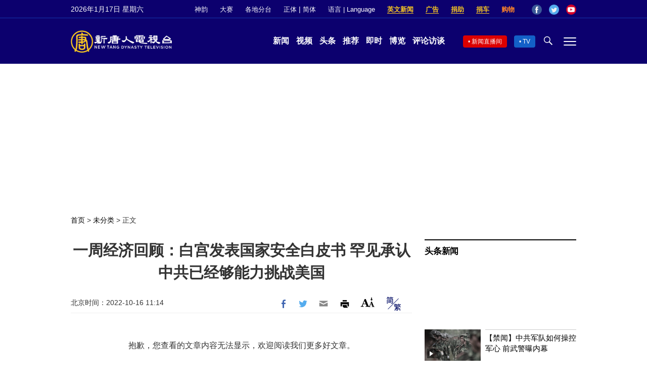

--- FILE ---
content_type: text/html; charset=utf-8
request_url: https://www.google.com/recaptcha/api2/aframe
body_size: 266
content:
<!DOCTYPE HTML><html><head><meta http-equiv="content-type" content="text/html; charset=UTF-8"></head><body><script nonce="ayR6s0jt_Knu7bGyjtAHQQ">/** Anti-fraud and anti-abuse applications only. See google.com/recaptcha */ try{var clients={'sodar':'https://pagead2.googlesyndication.com/pagead/sodar?'};window.addEventListener("message",function(a){try{if(a.source===window.parent){var b=JSON.parse(a.data);var c=clients[b['id']];if(c){var d=document.createElement('img');d.src=c+b['params']+'&rc='+(localStorage.getItem("rc::a")?sessionStorage.getItem("rc::b"):"");window.document.body.appendChild(d);sessionStorage.setItem("rc::e",parseInt(sessionStorage.getItem("rc::e")||0)+1);localStorage.setItem("rc::h",'1768671863335');}}}catch(b){}});window.parent.postMessage("_grecaptcha_ready", "*");}catch(b){}</script></body></html>

--- FILE ---
content_type: application/javascript; charset=utf-8
request_url: https://fundingchoicesmessages.google.com/f/AGSKWxV1MCPGjCqH2YqL-JPYmyUKhgNNIIm2gP6oWxRmzHeSFbNUc2rnLW8rAB3AvKtWUet5zS1dWehzoDfsH1xZQh4DNj_n_38xKRGEV2ZuWgBFVquPl4QRJ96SA6LKrwFktrF-rNSL0Cka1cTMX6oskMCMnFMkexqhFWol7LNAIu_5Jze5R0fATkMoKwnc/_/baseAd./bbad./adclient-_120x800a._125x600_
body_size: -1290
content:
window['1d46ba7f-3b0c-44dd-a3c3-6c56ca5eb601'] = true;